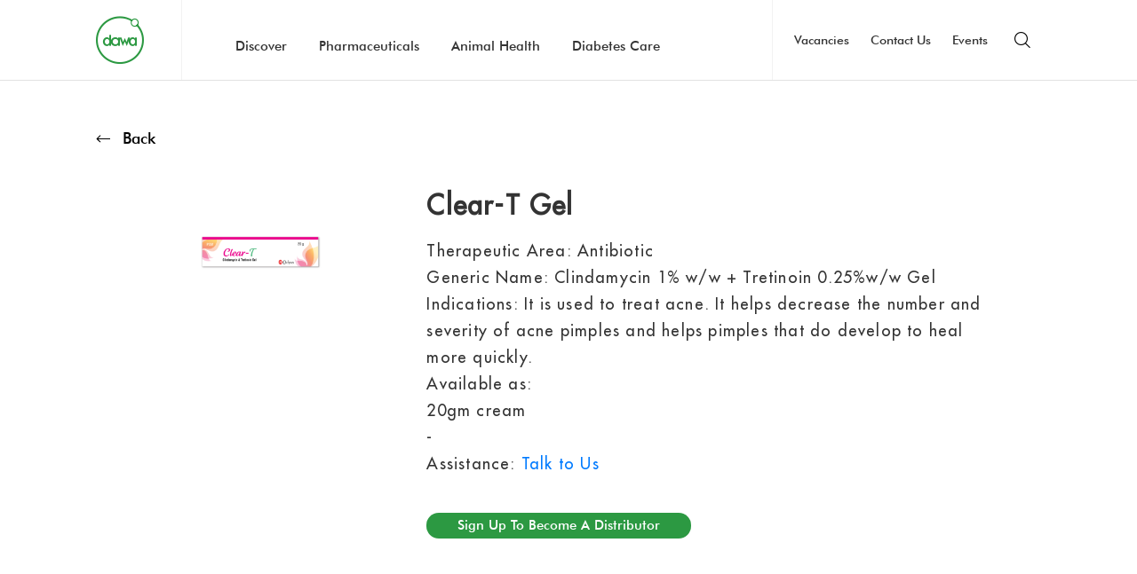

--- FILE ---
content_type: text/html; charset=UTF-8
request_url: https://dawalifesciences.com/product/clear-t-gel/
body_size: 11152
content:
<html>
<head>
    <meta name="viewport" content="width=device-width, initial-scale=1.0">
    <title>Clear-T Gel - Dawa Life Sciences</title>
<meta name='robots' content='index, follow, max-image-preview:large, max-snippet:-1, max-video-preview:-1' />

	<!-- This site is optimized with the Yoast SEO plugin v26.7 - https://yoast.com/wordpress/plugins/seo/ -->
	<meta name="description" content="It is used to treat acne. It helps decrease the number and severity of acne pimples and helps pimples that do develop to heal more quickly." />
	<link rel="canonical" href="https://dawalifesciences.com/product/clear-t-gel/" />
	<meta property="og:locale" content="en_US" />
	<meta property="og:type" content="article" />
	<meta property="og:title" content="Clear-T Gel - Dawa Life Sciences" />
	<meta property="og:description" content="It is used to treat acne. It helps decrease the number and severity of acne pimples and helps pimples that do develop to heal more quickly." />
	<meta property="og:url" content="https://dawalifesciences.com/product/clear-t-gel/" />
	<meta property="og:site_name" content="Dawa Life Sciences" />
	<meta property="article:modified_time" content="2022-08-30T08:17:07+00:00" />
	<meta property="og:image" content="https://dawalifesciences.com/wp-content/uploads/2021/05/Clear-T-Gel.png" />
	<meta property="og:image:width" content="2812" />
	<meta property="og:image:height" content="2167" />
	<meta property="og:image:type" content="image/png" />
	<meta name="twitter:card" content="summary_large_image" />
	<script type="application/ld+json" class="yoast-schema-graph">{"@context":"https://schema.org","@graph":[{"@type":"WebPage","@id":"https://dawalifesciences.com/product/clear-t-gel/","url":"https://dawalifesciences.com/product/clear-t-gel/","name":"Clear-T Gel - Dawa Life Sciences","isPartOf":{"@id":"https://dawalifesciences.com/#website"},"primaryImageOfPage":{"@id":"https://dawalifesciences.com/product/clear-t-gel/#primaryimage"},"image":{"@id":"https://dawalifesciences.com/product/clear-t-gel/#primaryimage"},"thumbnailUrl":"https://dawalifesciences.com/wp-content/uploads/2021/05/Clear-T-Gel.png","datePublished":"2021-05-28T08:59:47+00:00","dateModified":"2022-08-30T08:17:07+00:00","description":"It is used to treat acne. It helps decrease the number and severity of acne pimples and helps pimples that do develop to heal more quickly.","breadcrumb":{"@id":"https://dawalifesciences.com/product/clear-t-gel/#breadcrumb"},"inLanguage":"en","potentialAction":[{"@type":"ReadAction","target":["https://dawalifesciences.com/product/clear-t-gel/"]}]},{"@type":"ImageObject","inLanguage":"en","@id":"https://dawalifesciences.com/product/clear-t-gel/#primaryimage","url":"https://dawalifesciences.com/wp-content/uploads/2021/05/Clear-T-Gel.png","contentUrl":"https://dawalifesciences.com/wp-content/uploads/2021/05/Clear-T-Gel.png","width":2812,"height":2167},{"@type":"BreadcrumbList","@id":"https://dawalifesciences.com/product/clear-t-gel/#breadcrumb","itemListElement":[{"@type":"ListItem","position":1,"name":"Home","item":"https://dawalifesciences.com/"},{"@type":"ListItem","position":2,"name":"Products","item":"https://dawalifesciences.com/products/"},{"@type":"ListItem","position":3,"name":"Clear-T Gel"}]},{"@type":"WebSite","@id":"https://dawalifesciences.com/#website","url":"https://dawalifesciences.com/","name":"Dawa Life Sciences","description":"Better Quality Life for All","potentialAction":[{"@type":"SearchAction","target":{"@type":"EntryPoint","urlTemplate":"https://dawalifesciences.com/?s={search_term_string}"},"query-input":{"@type":"PropertyValueSpecification","valueRequired":true,"valueName":"search_term_string"}}],"inLanguage":"en"}]}</script>
	<!-- / Yoast SEO plugin. -->


<link rel='dns-prefetch' href='//static.addtoany.com' />
<link rel='dns-prefetch' href='//www.googletagmanager.com' />
<link rel="alternate" type="application/rss+xml" title="Dawa Life Sciences &raquo; Clear-T Gel Comments Feed" href="https://dawalifesciences.com/product/clear-t-gel/feed/" />
<link rel="alternate" title="oEmbed (JSON)" type="application/json+oembed" href="https://dawalifesciences.com/wp-json/oembed/1.0/embed?url=https%3A%2F%2Fdawalifesciences.com%2Fproduct%2Fclear-t-gel%2F" />
<link rel="alternate" title="oEmbed (XML)" type="text/xml+oembed" href="https://dawalifesciences.com/wp-json/oembed/1.0/embed?url=https%3A%2F%2Fdawalifesciences.com%2Fproduct%2Fclear-t-gel%2F&#038;format=xml" />
<style id='wp-img-auto-sizes-contain-inline-css' type='text/css'>
img:is([sizes=auto i],[sizes^="auto," i]){contain-intrinsic-size:3000px 1500px}
/*# sourceURL=wp-img-auto-sizes-contain-inline-css */
</style>
<style id='wp-emoji-styles-inline-css' type='text/css'>

	img.wp-smiley, img.emoji {
		display: inline !important;
		border: none !important;
		box-shadow: none !important;
		height: 1em !important;
		width: 1em !important;
		margin: 0 0.07em !important;
		vertical-align: -0.1em !important;
		background: none !important;
		padding: 0 !important;
	}
/*# sourceURL=wp-emoji-styles-inline-css */
</style>
<style id='wp-block-library-inline-css' type='text/css'>
:root{--wp-block-synced-color:#7a00df;--wp-block-synced-color--rgb:122,0,223;--wp-bound-block-color:var(--wp-block-synced-color);--wp-editor-canvas-background:#ddd;--wp-admin-theme-color:#007cba;--wp-admin-theme-color--rgb:0,124,186;--wp-admin-theme-color-darker-10:#006ba1;--wp-admin-theme-color-darker-10--rgb:0,107,160.5;--wp-admin-theme-color-darker-20:#005a87;--wp-admin-theme-color-darker-20--rgb:0,90,135;--wp-admin-border-width-focus:2px}@media (min-resolution:192dpi){:root{--wp-admin-border-width-focus:1.5px}}.wp-element-button{cursor:pointer}:root .has-very-light-gray-background-color{background-color:#eee}:root .has-very-dark-gray-background-color{background-color:#313131}:root .has-very-light-gray-color{color:#eee}:root .has-very-dark-gray-color{color:#313131}:root .has-vivid-green-cyan-to-vivid-cyan-blue-gradient-background{background:linear-gradient(135deg,#00d084,#0693e3)}:root .has-purple-crush-gradient-background{background:linear-gradient(135deg,#34e2e4,#4721fb 50%,#ab1dfe)}:root .has-hazy-dawn-gradient-background{background:linear-gradient(135deg,#faaca8,#dad0ec)}:root .has-subdued-olive-gradient-background{background:linear-gradient(135deg,#fafae1,#67a671)}:root .has-atomic-cream-gradient-background{background:linear-gradient(135deg,#fdd79a,#004a59)}:root .has-nightshade-gradient-background{background:linear-gradient(135deg,#330968,#31cdcf)}:root .has-midnight-gradient-background{background:linear-gradient(135deg,#020381,#2874fc)}:root{--wp--preset--font-size--normal:16px;--wp--preset--font-size--huge:42px}.has-regular-font-size{font-size:1em}.has-larger-font-size{font-size:2.625em}.has-normal-font-size{font-size:var(--wp--preset--font-size--normal)}.has-huge-font-size{font-size:var(--wp--preset--font-size--huge)}.has-text-align-center{text-align:center}.has-text-align-left{text-align:left}.has-text-align-right{text-align:right}.has-fit-text{white-space:nowrap!important}#end-resizable-editor-section{display:none}.aligncenter{clear:both}.items-justified-left{justify-content:flex-start}.items-justified-center{justify-content:center}.items-justified-right{justify-content:flex-end}.items-justified-space-between{justify-content:space-between}.screen-reader-text{border:0;clip-path:inset(50%);height:1px;margin:-1px;overflow:hidden;padding:0;position:absolute;width:1px;word-wrap:normal!important}.screen-reader-text:focus{background-color:#ddd;clip-path:none;color:#444;display:block;font-size:1em;height:auto;left:5px;line-height:normal;padding:15px 23px 14px;text-decoration:none;top:5px;width:auto;z-index:100000}html :where(.has-border-color){border-style:solid}html :where([style*=border-top-color]){border-top-style:solid}html :where([style*=border-right-color]){border-right-style:solid}html :where([style*=border-bottom-color]){border-bottom-style:solid}html :where([style*=border-left-color]){border-left-style:solid}html :where([style*=border-width]){border-style:solid}html :where([style*=border-top-width]){border-top-style:solid}html :where([style*=border-right-width]){border-right-style:solid}html :where([style*=border-bottom-width]){border-bottom-style:solid}html :where([style*=border-left-width]){border-left-style:solid}html :where(img[class*=wp-image-]){height:auto;max-width:100%}:where(figure){margin:0 0 1em}html :where(.is-position-sticky){--wp-admin--admin-bar--position-offset:var(--wp-admin--admin-bar--height,0px)}@media screen and (max-width:600px){html :where(.is-position-sticky){--wp-admin--admin-bar--position-offset:0px}}

/*# sourceURL=wp-block-library-inline-css */
</style><link rel='stylesheet' id='wc-blocks-style-css' href='https://dawalifesciences.com/wp-content/plugins/woocommerce/assets/client/blocks/wc-blocks.css?ver=wc-10.4.3' type='text/css' media='all' />
<style id='global-styles-inline-css' type='text/css'>
:root{--wp--preset--aspect-ratio--square: 1;--wp--preset--aspect-ratio--4-3: 4/3;--wp--preset--aspect-ratio--3-4: 3/4;--wp--preset--aspect-ratio--3-2: 3/2;--wp--preset--aspect-ratio--2-3: 2/3;--wp--preset--aspect-ratio--16-9: 16/9;--wp--preset--aspect-ratio--9-16: 9/16;--wp--preset--color--black: #000000;--wp--preset--color--cyan-bluish-gray: #abb8c3;--wp--preset--color--white: #ffffff;--wp--preset--color--pale-pink: #f78da7;--wp--preset--color--vivid-red: #cf2e2e;--wp--preset--color--luminous-vivid-orange: #ff6900;--wp--preset--color--luminous-vivid-amber: #fcb900;--wp--preset--color--light-green-cyan: #7bdcb5;--wp--preset--color--vivid-green-cyan: #00d084;--wp--preset--color--pale-cyan-blue: #8ed1fc;--wp--preset--color--vivid-cyan-blue: #0693e3;--wp--preset--color--vivid-purple: #9b51e0;--wp--preset--gradient--vivid-cyan-blue-to-vivid-purple: linear-gradient(135deg,rgb(6,147,227) 0%,rgb(155,81,224) 100%);--wp--preset--gradient--light-green-cyan-to-vivid-green-cyan: linear-gradient(135deg,rgb(122,220,180) 0%,rgb(0,208,130) 100%);--wp--preset--gradient--luminous-vivid-amber-to-luminous-vivid-orange: linear-gradient(135deg,rgb(252,185,0) 0%,rgb(255,105,0) 100%);--wp--preset--gradient--luminous-vivid-orange-to-vivid-red: linear-gradient(135deg,rgb(255,105,0) 0%,rgb(207,46,46) 100%);--wp--preset--gradient--very-light-gray-to-cyan-bluish-gray: linear-gradient(135deg,rgb(238,238,238) 0%,rgb(169,184,195) 100%);--wp--preset--gradient--cool-to-warm-spectrum: linear-gradient(135deg,rgb(74,234,220) 0%,rgb(151,120,209) 20%,rgb(207,42,186) 40%,rgb(238,44,130) 60%,rgb(251,105,98) 80%,rgb(254,248,76) 100%);--wp--preset--gradient--blush-light-purple: linear-gradient(135deg,rgb(255,206,236) 0%,rgb(152,150,240) 100%);--wp--preset--gradient--blush-bordeaux: linear-gradient(135deg,rgb(254,205,165) 0%,rgb(254,45,45) 50%,rgb(107,0,62) 100%);--wp--preset--gradient--luminous-dusk: linear-gradient(135deg,rgb(255,203,112) 0%,rgb(199,81,192) 50%,rgb(65,88,208) 100%);--wp--preset--gradient--pale-ocean: linear-gradient(135deg,rgb(255,245,203) 0%,rgb(182,227,212) 50%,rgb(51,167,181) 100%);--wp--preset--gradient--electric-grass: linear-gradient(135deg,rgb(202,248,128) 0%,rgb(113,206,126) 100%);--wp--preset--gradient--midnight: linear-gradient(135deg,rgb(2,3,129) 0%,rgb(40,116,252) 100%);--wp--preset--font-size--small: 13px;--wp--preset--font-size--medium: 20px;--wp--preset--font-size--large: 36px;--wp--preset--font-size--x-large: 42px;--wp--preset--spacing--20: 0.44rem;--wp--preset--spacing--30: 0.67rem;--wp--preset--spacing--40: 1rem;--wp--preset--spacing--50: 1.5rem;--wp--preset--spacing--60: 2.25rem;--wp--preset--spacing--70: 3.38rem;--wp--preset--spacing--80: 5.06rem;--wp--preset--shadow--natural: 6px 6px 9px rgba(0, 0, 0, 0.2);--wp--preset--shadow--deep: 12px 12px 50px rgba(0, 0, 0, 0.4);--wp--preset--shadow--sharp: 6px 6px 0px rgba(0, 0, 0, 0.2);--wp--preset--shadow--outlined: 6px 6px 0px -3px rgb(255, 255, 255), 6px 6px rgb(0, 0, 0);--wp--preset--shadow--crisp: 6px 6px 0px rgb(0, 0, 0);}:where(.is-layout-flex){gap: 0.5em;}:where(.is-layout-grid){gap: 0.5em;}body .is-layout-flex{display: flex;}.is-layout-flex{flex-wrap: wrap;align-items: center;}.is-layout-flex > :is(*, div){margin: 0;}body .is-layout-grid{display: grid;}.is-layout-grid > :is(*, div){margin: 0;}:where(.wp-block-columns.is-layout-flex){gap: 2em;}:where(.wp-block-columns.is-layout-grid){gap: 2em;}:where(.wp-block-post-template.is-layout-flex){gap: 1.25em;}:where(.wp-block-post-template.is-layout-grid){gap: 1.25em;}.has-black-color{color: var(--wp--preset--color--black) !important;}.has-cyan-bluish-gray-color{color: var(--wp--preset--color--cyan-bluish-gray) !important;}.has-white-color{color: var(--wp--preset--color--white) !important;}.has-pale-pink-color{color: var(--wp--preset--color--pale-pink) !important;}.has-vivid-red-color{color: var(--wp--preset--color--vivid-red) !important;}.has-luminous-vivid-orange-color{color: var(--wp--preset--color--luminous-vivid-orange) !important;}.has-luminous-vivid-amber-color{color: var(--wp--preset--color--luminous-vivid-amber) !important;}.has-light-green-cyan-color{color: var(--wp--preset--color--light-green-cyan) !important;}.has-vivid-green-cyan-color{color: var(--wp--preset--color--vivid-green-cyan) !important;}.has-pale-cyan-blue-color{color: var(--wp--preset--color--pale-cyan-blue) !important;}.has-vivid-cyan-blue-color{color: var(--wp--preset--color--vivid-cyan-blue) !important;}.has-vivid-purple-color{color: var(--wp--preset--color--vivid-purple) !important;}.has-black-background-color{background-color: var(--wp--preset--color--black) !important;}.has-cyan-bluish-gray-background-color{background-color: var(--wp--preset--color--cyan-bluish-gray) !important;}.has-white-background-color{background-color: var(--wp--preset--color--white) !important;}.has-pale-pink-background-color{background-color: var(--wp--preset--color--pale-pink) !important;}.has-vivid-red-background-color{background-color: var(--wp--preset--color--vivid-red) !important;}.has-luminous-vivid-orange-background-color{background-color: var(--wp--preset--color--luminous-vivid-orange) !important;}.has-luminous-vivid-amber-background-color{background-color: var(--wp--preset--color--luminous-vivid-amber) !important;}.has-light-green-cyan-background-color{background-color: var(--wp--preset--color--light-green-cyan) !important;}.has-vivid-green-cyan-background-color{background-color: var(--wp--preset--color--vivid-green-cyan) !important;}.has-pale-cyan-blue-background-color{background-color: var(--wp--preset--color--pale-cyan-blue) !important;}.has-vivid-cyan-blue-background-color{background-color: var(--wp--preset--color--vivid-cyan-blue) !important;}.has-vivid-purple-background-color{background-color: var(--wp--preset--color--vivid-purple) !important;}.has-black-border-color{border-color: var(--wp--preset--color--black) !important;}.has-cyan-bluish-gray-border-color{border-color: var(--wp--preset--color--cyan-bluish-gray) !important;}.has-white-border-color{border-color: var(--wp--preset--color--white) !important;}.has-pale-pink-border-color{border-color: var(--wp--preset--color--pale-pink) !important;}.has-vivid-red-border-color{border-color: var(--wp--preset--color--vivid-red) !important;}.has-luminous-vivid-orange-border-color{border-color: var(--wp--preset--color--luminous-vivid-orange) !important;}.has-luminous-vivid-amber-border-color{border-color: var(--wp--preset--color--luminous-vivid-amber) !important;}.has-light-green-cyan-border-color{border-color: var(--wp--preset--color--light-green-cyan) !important;}.has-vivid-green-cyan-border-color{border-color: var(--wp--preset--color--vivid-green-cyan) !important;}.has-pale-cyan-blue-border-color{border-color: var(--wp--preset--color--pale-cyan-blue) !important;}.has-vivid-cyan-blue-border-color{border-color: var(--wp--preset--color--vivid-cyan-blue) !important;}.has-vivid-purple-border-color{border-color: var(--wp--preset--color--vivid-purple) !important;}.has-vivid-cyan-blue-to-vivid-purple-gradient-background{background: var(--wp--preset--gradient--vivid-cyan-blue-to-vivid-purple) !important;}.has-light-green-cyan-to-vivid-green-cyan-gradient-background{background: var(--wp--preset--gradient--light-green-cyan-to-vivid-green-cyan) !important;}.has-luminous-vivid-amber-to-luminous-vivid-orange-gradient-background{background: var(--wp--preset--gradient--luminous-vivid-amber-to-luminous-vivid-orange) !important;}.has-luminous-vivid-orange-to-vivid-red-gradient-background{background: var(--wp--preset--gradient--luminous-vivid-orange-to-vivid-red) !important;}.has-very-light-gray-to-cyan-bluish-gray-gradient-background{background: var(--wp--preset--gradient--very-light-gray-to-cyan-bluish-gray) !important;}.has-cool-to-warm-spectrum-gradient-background{background: var(--wp--preset--gradient--cool-to-warm-spectrum) !important;}.has-blush-light-purple-gradient-background{background: var(--wp--preset--gradient--blush-light-purple) !important;}.has-blush-bordeaux-gradient-background{background: var(--wp--preset--gradient--blush-bordeaux) !important;}.has-luminous-dusk-gradient-background{background: var(--wp--preset--gradient--luminous-dusk) !important;}.has-pale-ocean-gradient-background{background: var(--wp--preset--gradient--pale-ocean) !important;}.has-electric-grass-gradient-background{background: var(--wp--preset--gradient--electric-grass) !important;}.has-midnight-gradient-background{background: var(--wp--preset--gradient--midnight) !important;}.has-small-font-size{font-size: var(--wp--preset--font-size--small) !important;}.has-medium-font-size{font-size: var(--wp--preset--font-size--medium) !important;}.has-large-font-size{font-size: var(--wp--preset--font-size--large) !important;}.has-x-large-font-size{font-size: var(--wp--preset--font-size--x-large) !important;}
/*# sourceURL=global-styles-inline-css */
</style>

<style id='classic-theme-styles-inline-css' type='text/css'>
/*! This file is auto-generated */
.wp-block-button__link{color:#fff;background-color:#32373c;border-radius:9999px;box-shadow:none;text-decoration:none;padding:calc(.667em + 2px) calc(1.333em + 2px);font-size:1.125em}.wp-block-file__button{background:#32373c;color:#fff;text-decoration:none}
/*# sourceURL=/wp-includes/css/classic-themes.min.css */
</style>
<link rel='stylesheet' id='contact-form-7-css' href='https://dawalifesciences.com/wp-content/plugins/contact-form-7/includes/css/styles.css?ver=6.1.4' type='text/css' media='all' />
<link rel='stylesheet' id='pdfp-public-css' href='https://dawalifesciences.com/wp-content/plugins/pdf-poster/build/public.css?ver=2.3.1' type='text/css' media='all' />
<link rel='stylesheet' id='woocommerce-layout-css' href='https://dawalifesciences.com/wp-content/plugins/woocommerce/assets/css/woocommerce-layout.css?ver=10.4.3' type='text/css' media='all' />
<link rel='stylesheet' id='woocommerce-smallscreen-css' href='https://dawalifesciences.com/wp-content/plugins/woocommerce/assets/css/woocommerce-smallscreen.css?ver=10.4.3' type='text/css' media='only screen and (max-width: 768px)' />
<link rel='stylesheet' id='woocommerce-general-css' href='https://dawalifesciences.com/wp-content/plugins/woocommerce/assets/css/woocommerce.css?ver=10.4.3' type='text/css' media='all' />
<style id='woocommerce-inline-inline-css' type='text/css'>
.woocommerce form .form-row .required { visibility: visible; }
/*# sourceURL=woocommerce-inline-inline-css */
</style>
<link rel='stylesheet' id='addtoany-css' href='https://dawalifesciences.com/wp-content/plugins/add-to-any/addtoany.min.css?ver=1.16' type='text/css' media='all' />
<script type="text/javascript" id="addtoany-core-js-before">
/* <![CDATA[ */
window.a2a_config=window.a2a_config||{};a2a_config.callbacks=[];a2a_config.overlays=[];a2a_config.templates={};

//# sourceURL=addtoany-core-js-before
/* ]]> */
</script>
<script type="text/javascript" defer src="https://static.addtoany.com/menu/page.js" id="addtoany-core-js"></script>
<script type="text/javascript" src="https://dawalifesciences.com/wp-includes/js/jquery/jquery.min.js?ver=3.7.1" id="jquery-core-js"></script>
<script type="text/javascript" src="https://dawalifesciences.com/wp-includes/js/jquery/jquery-migrate.min.js?ver=3.4.1" id="jquery-migrate-js"></script>
<script type="text/javascript" defer src="https://dawalifesciences.com/wp-content/plugins/add-to-any/addtoany.min.js?ver=1.1" id="addtoany-jquery-js"></script>
<script type="text/javascript" src="https://dawalifesciences.com/wp-content/plugins/wonderplugin-video-embed/engine/wonderpluginvideoembed.js?ver=2.4" id="wonderplugin-videoembed-script-js"></script>
<script type="text/javascript" src="https://dawalifesciences.com/wp-content/plugins/woocommerce/assets/js/jquery-blockui/jquery.blockUI.min.js?ver=2.7.0-wc.10.4.3" id="wc-jquery-blockui-js" data-wp-strategy="defer"></script>
<script type="text/javascript" id="wc-add-to-cart-js-extra">
/* <![CDATA[ */
var wc_add_to_cart_params = {"ajax_url":"/wp-admin/admin-ajax.php","wc_ajax_url":"/?wc-ajax=%%endpoint%%","i18n_view_cart":"View cart","cart_url":"https://dawalifesciences.com/cart/","is_cart":"","cart_redirect_after_add":"no"};
//# sourceURL=wc-add-to-cart-js-extra
/* ]]> */
</script>
<script type="text/javascript" src="https://dawalifesciences.com/wp-content/plugins/woocommerce/assets/js/frontend/add-to-cart.min.js?ver=10.4.3" id="wc-add-to-cart-js" data-wp-strategy="defer"></script>
<script type="text/javascript" src="https://dawalifesciences.com/wp-content/plugins/woocommerce/assets/js/flexslider/jquery.flexslider.min.js?ver=2.7.2-wc.10.4.3" id="wc-flexslider-js" defer="defer" data-wp-strategy="defer"></script>
<script type="text/javascript" id="wc-single-product-js-extra">
/* <![CDATA[ */
var wc_single_product_params = {"i18n_required_rating_text":"Please select a rating","i18n_rating_options":["1 of 5 stars","2 of 5 stars","3 of 5 stars","4 of 5 stars","5 of 5 stars"],"i18n_product_gallery_trigger_text":"View full-screen image gallery","review_rating_required":"yes","flexslider":{"rtl":false,"animation":"slide","smoothHeight":true,"directionNav":false,"controlNav":"thumbnails","slideshow":false,"animationSpeed":500,"animationLoop":false,"allowOneSlide":false},"zoom_enabled":"","zoom_options":[],"photoswipe_enabled":"","photoswipe_options":{"shareEl":false,"closeOnScroll":false,"history":false,"hideAnimationDuration":0,"showAnimationDuration":0},"flexslider_enabled":"1"};
//# sourceURL=wc-single-product-js-extra
/* ]]> */
</script>
<script type="text/javascript" src="https://dawalifesciences.com/wp-content/plugins/woocommerce/assets/js/frontend/single-product.min.js?ver=10.4.3" id="wc-single-product-js" defer="defer" data-wp-strategy="defer"></script>
<script type="text/javascript" src="https://dawalifesciences.com/wp-content/plugins/woocommerce/assets/js/js-cookie/js.cookie.min.js?ver=2.1.4-wc.10.4.3" id="wc-js-cookie-js" defer="defer" data-wp-strategy="defer"></script>
<script type="text/javascript" id="woocommerce-js-extra">
/* <![CDATA[ */
var woocommerce_params = {"ajax_url":"/wp-admin/admin-ajax.php","wc_ajax_url":"/?wc-ajax=%%endpoint%%","i18n_password_show":"Show password","i18n_password_hide":"Hide password"};
//# sourceURL=woocommerce-js-extra
/* ]]> */
</script>
<script type="text/javascript" src="https://dawalifesciences.com/wp-content/plugins/woocommerce/assets/js/frontend/woocommerce.min.js?ver=10.4.3" id="woocommerce-js" defer="defer" data-wp-strategy="defer"></script>
<script type="text/javascript" src="https://dawalifesciences.com/wp-content/plugins/js_composer/assets/js/vendors/woocommerce-add-to-cart.js?ver=6.6.0" id="vc_woocommerce-add-to-cart-js-js"></script>

<!-- Google tag (gtag.js) snippet added by Site Kit -->
<!-- Google Analytics snippet added by Site Kit -->
<script type="text/javascript" src="https://www.googletagmanager.com/gtag/js?id=G-YLKFYDEDTW" id="google_gtagjs-js" async></script>
<script type="text/javascript" id="google_gtagjs-js-after">
/* <![CDATA[ */
window.dataLayer = window.dataLayer || [];function gtag(){dataLayer.push(arguments);}
gtag("set","linker",{"domains":["dawalifesciences.com"]});
gtag("js", new Date());
gtag("set", "developer_id.dZTNiMT", true);
gtag("config", "G-YLKFYDEDTW");
//# sourceURL=google_gtagjs-js-after
/* ]]> */
</script>
<link rel="https://api.w.org/" href="https://dawalifesciences.com/wp-json/" /><link rel="alternate" title="JSON" type="application/json" href="https://dawalifesciences.com/wp-json/wp/v2/product/548" /><link rel="EditURI" type="application/rsd+xml" title="RSD" href="https://dawalifesciences.com/xmlrpc.php?rsd" />
<meta name="generator" content="WordPress 6.9" />
<meta name="generator" content="WooCommerce 10.4.3" />
<link rel='shortlink' href='https://dawalifesciences.com/?p=548' />
<meta name="generator" content="Site Kit by Google 1.168.0" />        <style>
                    </style>
	<noscript><style>.woocommerce-product-gallery{ opacity: 1 !important; }</style></noscript>
	<meta name="generator" content="Powered by WPBakery Page Builder - drag and drop page builder for WordPress."/>
<link rel="icon" href="https://dawalifesciences.com/wp-content/uploads/2021/05/favicon.ico" sizes="32x32" />
<link rel="icon" href="https://dawalifesciences.com/wp-content/uploads/2021/05/favicon.ico" sizes="192x192" />
<link rel="apple-touch-icon" href="https://dawalifesciences.com/wp-content/uploads/2021/05/favicon.ico" />
<meta name="msapplication-TileImage" content="https://dawalifesciences.com/wp-content/uploads/2021/05/favicon.ico" />
<noscript><style> .wpb_animate_when_almost_visible { opacity: 1; }</style></noscript>
<link rel="stylesheet" href="https://stackpath.bootstrapcdn.com/bootstrap/4.3.1/css/bootstrap.min.css" integrity="sha384-ggOyR0iXCbMQv3Xipma34MD+dH/1fQ784/j6cY/iJTQUOhcWr7x9JvoRxT2MZw1T" crossorigin="anonymous">
<link rel="stylesheet" href="https://dawalifesciences.com/wp-content/themes/dawa/style.css">
<link rel="stylesheet" type="text/css" href="https://dawalifesciences.com/wp-content/themes/dawa/css/slick.css">
<link rel="stylesheet" type="text/css" href="https://dawalifesciences.com/wp-content/themes/dawa/css/magnific-popup.css">
</head>
<body class="wp-singular product-template-default single single-product postid-548 wp-theme-dawa theme-dawa woocommerce woocommerce-page woocommerce-no-js wpb-js-composer js-comp-ver-6.6.0 vc_responsive">
<div class="header_w header_two">
    <div class="generic_w">
        <a href="https://dawalifesciences.com" class="page_logo icon-logo"></a>
        <div class="menu_w">
            <div class="main_menu"><ul id="menu-primary-menu" class="menu"><li id="menu-item-1877" class="menu-item menu-item-type-custom menu-item-object-custom menu-item-has-children menu-item-1877"><a href="#">Discover</a>
<ul class="sub-menu">
	<li id="menu-item-1220" class="menu-item menu-item-type-post_type menu-item-object-page menu-item-1220"><a href="https://dawalifesciences.com/discover/">Who we are</a></li>
	<li id="menu-item-1255" class="menu-item menu-item-type-custom menu-item-object-custom menu-item-1255"><a href="https://dawalifesciences.com/discover/#Ourvalues">Our Values</a></li>
	<li id="menu-item-1223" class="menu-item menu-item-type-post_type menu-item-object-page menu-item-1223"><a href="https://dawalifesciences.com/our-team/">Our Team</a></li>
</ul>
</li>
<li id="menu-item-1878" class="menu-item menu-item-type-custom menu-item-object-custom menu-item-has-children menu-item-1878"><a href="#">Pharmaceuticals</a>
<ul class="sub-menu">
	<li id="menu-item-1264" class="menu-item menu-item-type-post_type menu-item-object-page menu-item-1264"><a href="https://dawalifesciences.com/pharmaceuticals/">About</a></li>
	<li id="menu-item-2675" class="menu-item menu-item-type-post_type menu-item-object-page current_page_parent menu-item-2675"><a href="https://dawalifesciences.com/products/">Products</a></li>
</ul>
</li>
<li id="menu-item-1879" class="menu-item menu-item-type-custom menu-item-object-custom menu-item-has-children menu-item-1879"><a href="#">Animal Health</a>
<ul class="sub-menu">
	<li id="menu-item-1262" class="menu-item menu-item-type-post_type menu-item-object-page menu-item-1262"><a href="https://dawalifesciences.com/animal-health/">About</a></li>
	<li id="menu-item-1256" class="menu-item menu-item-type-taxonomy menu-item-object-product_cat menu-item-1256"><a href="https://dawalifesciences.com/product-category/animal-health/">Products</a></li>
</ul>
</li>
<li id="menu-item-4807" class="menu-item menu-item-type-post_type menu-item-object-page menu-item-4807"><a href="https://dawalifesciences.com/?page_id=4794">Diabetes Care</a></li>
</ul></div>            <div class="support_menu"><ul id="menu-secondary-menu" class="menu"><li id="menu-item-33" class="menu-item menu-item-type-post_type menu-item-object-page menu-item-33"><a href="https://dawalifesciences.com/careers/">Vacancies</a></li>
<li id="menu-item-352" class="menu-item menu-item-type-post_type menu-item-object-page menu-item-352"><a href="https://dawalifesciences.com/talk-to-us/">Contact Us</a></li>
<li id="menu-item-31" class="menu-item menu-item-type-post_type menu-item-object-page menu-item-31"><a href="https://dawalifesciences.com/media/">Events</a></li>
</ul></div>            <a href="#search_popup" class="icon-search_icon signup_trigger"></a>
        </div>
        <div class="toggle_icon">
            <div id="menu_toggle" class="menu_icon">
                <span></span>
                <span></span>
                <span></span>
            </div> 
        </div>
    </div>
</div>
<div class="woocommerce-notices-wrapper"></div><div id="product-548" class="product type-product post-548 status-publish first instock product_cat-ochoa product_cat-pharmaceutical has-post-thumbnail shipping-taxable product-type-simple">
    <div class="bloc_white">
        <div class="vc_row">
            <a href="https://dawalifesciences.com/products" class="btn_back"><img src="https://dawalifesciences.com/wp-content/themes/dawa/img/back_arrow.svg"> Back</a>
            <div class="product_img">
               <div class="woocommerce-product-gallery woocommerce-product-gallery--with-images woocommerce-product-gallery--columns-4 images" data-columns="4" style="opacity: 0; transition: opacity .25s ease-in-out;">
	<div class="woocommerce-product-gallery__wrapper">
		<div data-thumb="https://dawalifesciences.com/wp-content/uploads/2021/05/Clear-T-Gel-100x100.png" data-thumb-alt="Clear-T Gel" data-thumb-srcset="https://dawalifesciences.com/wp-content/uploads/2021/05/Clear-T-Gel-100x100.png 100w, https://dawalifesciences.com/wp-content/uploads/2021/05/Clear-T-Gel-150x150.png 150w, https://dawalifesciences.com/wp-content/uploads/2021/05/Clear-T-Gel-300x300.png 300w"  data-thumb-sizes="(max-width: 100px) 100vw, 100px" class="woocommerce-product-gallery__image"><a href="https://dawalifesciences.com/wp-content/uploads/2021/05/Clear-T-Gel.png"><img width="600" height="462" src="https://dawalifesciences.com/wp-content/uploads/2021/05/Clear-T-Gel-600x462.png" class="wp-post-image" alt="Clear-T Gel" data-caption="" data-src="https://dawalifesciences.com/wp-content/uploads/2021/05/Clear-T-Gel.png" data-large_image="https://dawalifesciences.com/wp-content/uploads/2021/05/Clear-T-Gel.png" data-large_image_width="2812" data-large_image_height="2167" decoding="async" fetchpriority="high" srcset="https://dawalifesciences.com/wp-content/uploads/2021/05/Clear-T-Gel-600x462.png 600w, https://dawalifesciences.com/wp-content/uploads/2021/05/Clear-T-Gel-300x231.png 300w, https://dawalifesciences.com/wp-content/uploads/2021/05/Clear-T-Gel-1024x789.png 1024w, https://dawalifesciences.com/wp-content/uploads/2021/05/Clear-T-Gel-768x592.png 768w, https://dawalifesciences.com/wp-content/uploads/2021/05/Clear-T-Gel-1536x1184.png 1536w, https://dawalifesciences.com/wp-content/uploads/2021/05/Clear-T-Gel-2048x1578.png 2048w" sizes="(max-width: 600px) 100vw, 600px" /></a></div>	</div>
</div>

            </div>
            <div class="product_info">
                
                <div class="content_w-vl">
                    <div class="title_w">
                        <div class="details">
                            <h3 class="d_title">Clear-T Gel</h3><p class="price"></p>
<div><strong>Therapeutic Area:</strong> Antibiotic</div>
<div><strong>Generic Name: </strong>Clindamycin 1% w/w + Tretinoin 0.25%w/w Gel</div>
<div></div>
<div><strong>Indications: </strong>It is used to treat acne. It helps decrease the number and severity of acne pimples and helps pimples that do develop to heal more quickly.</div>
<div><strong>Available as:</strong></div>
<div>20gm cream</div>
<div>-</div>
<strong>Assistance:</strong> <a href="https://dawalifesciences.com/talk-to-us/">Talk to Us</a>                        </div>
                        <a  href="#signup_popup" class="btn_medium btn_green signup_trigger">Sign up to become a distributor</a>

                    </div>
                </div>
            </div>
        </div>
        <div class="banner_img"></div>
    </div>
	
</div>


<section class="vc_row footer_w">
        <div class="section_w">
        <h2 class="d_title">Dawa Life Sciences</h2>
            <ul class="menu">
                <li>
                    <h2>Quick Links</h2>
                    <a href="https://dawalifesciences.com/discover/">Discover</a>
                    <a href="https://dawalifesciences.com/our-team/">The Team</a>
                    <a href="https://dawalifesciences.com/discover/#ourreach">Our Reach</a>
					<a href="https://dawalifesciences.com/blogs/">Blogs</a>
                    <a href="https://dawalifesciences.com/careers/">Careers</a>
                </li>
                <li>
                    <h2>Products</h2>
                    <a href="https://dawalifesciences.com/pharmaceuticals/">Pharmaceuticals</a>
                    <a href="https://dawalifesciences.com/animal-health/">Animal Health</a>
                   
                </li>
                <li>
                    <h2>Contact Us</h2>
                    <a href="https://dawalifesciences.com/talk-to-us/">Contact Us</a>
					<a href="https://dawalifesciences.com/Drug Safety/">Drug Safety</a>
                </li>
                <li>
                    <h2>Media</h2>
                    <a href="https://dawalifesciences.com/category/news">News</a>
                    <a href="https://dawalifesciences.com/category/csr-activities">CSR Activities</a>
                    <a href="https://dawalifesciences.com/category/events">Events</a>
					<a href="https://dawalifesciences.com/terms-and-conditions/">Terms & Conditions</a>
					<a href="https://dawalifesciences.com/Logo Identity Guide/">Logo & Identity Guidelines</a>
                </li>
				<li class="connected">
					<h2>Contact Us</h2>
					<a href="https://www.facebook.com/dawalifesciences" target="_BLANK" class="icon-facebook_icon"></a>
					<a href="https://youtube.com/channel/UCDHHVSy-jMAbkCBo5cblODg" target="_BLANK" class="icon-youtube_icon"></a>
					<a href="https://instagram.com/dawalifesciences?utm_medium=copy_link" target="_BLANK" class="icon-ig_icon"></a>
					<a href="https://twitter.com/dawalifescience?s=11" target="_BLANK" class="icon-twitter_icon"></a>
          <a href="https://www.linkedin.com/company/dawa-life-sciences/" target="_BLANK" class="icon-linkedin_icon"></a>
				</li>
            </ul>
            <ul class="sm_menu">
                <h2>Accessibility</h2>
                    <a href="https://dawalifesciences.com/sitemap_index.xml">Site Map</a>
                    <a href="https://dawalifesciences.com/terms-and-conditions/">Privacy Policy</a>
					<a href="https://dawalifesciences.com/terms-and-conditions/">Cookie Policy</a>
					<a href="https://dawalifesciences.com/talk-to-us/">Help</a>
            </ul>
			<div class="copyright"> © 2001-2026 Dawa Life Sciences </div>
            
        </div>

        <div id="search_popup" class="content_pop mfp-hide">
            <div class="popup_w searchpopup">
                <div class="search_big icon-search_icon">
                    <form role="search" id="search-form" class="search-form" action="https://dawalifesciences.com">
                        <input type="text" name="s"  id="keyword" onkeyup="fetch()" value=""  placeholder="Search Dawa Life Sciences" />

                    </form>
                </div>
				<div id="datafetch"></div>
            </div>
        </div>

        <div id="signup_popup" class="content_pop mfp-hide">
            <div class="popup_w">
                <h2>Tell us more about your business</h2>

                <h6>Kindly fill the below details about your company, to enable us serve you better</h6>
                <div class="form_w">
                    <form method="post" action="#" class="registeruser">

                    <input type="text" id="per_name" name="per_name" class="d_input" placeholder="Enter your Name" required="">
                    <input type="text" id="bus_name" name="bus_name" class="d_input" placeholder="Enter your Business Name" required="">
                    <input type="text" id="bus_email" name="bus_email" class="d_input" placeholder="Enter your Business Email" required="">
                    <input type="text" id="phone_number" name="phone_number" class="d_input" placeholder="Enter your Phone Number (0701 100 001)" min="10" max="10" required="">
                    <button id="registeruser" type="submit" class="btn_green btn_submit btn_large">Submit</button>
                </form>
                <div id="error-message" style="font-weight: bolder;"></div>
                </div>
            </div>
        </div>
        <div id="login_popup" class="content_pop mfp-hide">
                        <h2>Please login to continue</h2>
            <div id="loginerror" style="color:red"></div>
            <div class="success" style="color:green;"></div>
            <div class="form_w">
                <input type="hidden" id="_wpnonce" name="_wpnonce" value="5b5c3ad8fb" /><input type="hidden" name="_wp_http_referer" value="/product/clear-t-gel/" />                <input type="text" id="loginemail" name="loginemail" class="d_input" placeholder="Enter your username/email">
                <input type="password" id ="loginpassword" class="d_input" name="loginpassword" placeholder="Enter your password">
                <button id="login" type="submit" class="btn_green btn_large">Continue</button>
                <ol>
                    <li></li>
                    <li></li>
                </ol>
                <div class="option">
                    <a href="">Privacy policy</a>
                    <span>•</span>
                    <a href="">User Notice</a>
                </div>
            </div>
                    </div>
    </section>
    <script src="https://code.jquery.com/jquery-2.2.4.min.js" integrity="sha256-BbhdlvQf/xTY9gja0Dq3HiwQF8LaCRTXxZKRutelT44=" crossorigin="anonymous"></script>
	<script src="https://dawalifesciences.com/wp-content/themes/dawa/js/jquery.backstretch.js" type="text/javascript" charset="utf-8"></script>
<script>
            $(".hero_w").backstretch([
				            ], {
                fade: 1000,
                duration: 6000,
                preload: 0,
                start: 1
            });
        </script>
    <script src="https://dawalifesciences.com/wp-content/themes/dawa/js/slick.min.js" type="text/javascript" charset="utf-8"></script>
    <script src="https://dawalifesciences.com/wp-content/themes/dawa/js/jquery-magnific-popup.min.js" type="text/javascript" charset="utf-8"></script>


    <script src="https://dawalifesciences.com/wp-content/themes/dawa/js/main.js" type="text/javascript" charset="utf-8"></script>
        <script type="speculationrules">
{"prefetch":[{"source":"document","where":{"and":[{"href_matches":"/*"},{"not":{"href_matches":["/wp-*.php","/wp-admin/*","/wp-content/uploads/*","/wp-content/*","/wp-content/plugins/*","/wp-content/themes/dawa/*","/*\\?(.+)"]}},{"not":{"selector_matches":"a[rel~=\"nofollow\"]"}},{"not":{"selector_matches":".no-prefetch, .no-prefetch a"}}]},"eagerness":"conservative"}]}
</script>
<script type="text/javascript">
function fetch(){

    jQuery.ajax({
        url: 'https://dawalifesciences.com/wp-admin/admin-ajax.php',
        type: 'post',
        data: { action: 'data_fetch', keyword: jQuery('#keyword').val() },
        success: function(data) {
            jQuery('#datafetch').html( data );
        }
    });

}
</script>


<script type="text/javascript">
function fetch_product(){

    jQuery.ajax({
        url: 'https://dawalifesciences.com/wp-admin/admin-ajax.php',
        type: 'post',
        data: { action: 'data_fetch_product', keyword: jQuery('#keyword_product').val() },
        success: function(data) {
            jQuery('#datafetch_product').html( data );
        }
    });

}
</script>

	<script type='text/javascript'>
		(function () {
			var c = document.body.className;
			c = c.replace(/woocommerce-no-js/, 'woocommerce-js');
			document.body.className = c;
		})();
	</script>
	<script type="text/javascript" src="https://dawalifesciences.com/wp-includes/js/dist/hooks.min.js?ver=dd5603f07f9220ed27f1" id="wp-hooks-js"></script>
<script type="text/javascript" src="https://dawalifesciences.com/wp-includes/js/dist/i18n.min.js?ver=c26c3dc7bed366793375" id="wp-i18n-js"></script>
<script type="text/javascript" id="wp-i18n-js-after">
/* <![CDATA[ */
wp.i18n.setLocaleData( { 'text direction\u0004ltr': [ 'ltr' ] } );
//# sourceURL=wp-i18n-js-after
/* ]]> */
</script>
<script type="text/javascript" src="https://dawalifesciences.com/wp-content/plugins/contact-form-7/includes/swv/js/index.js?ver=6.1.4" id="swv-js"></script>
<script type="text/javascript" id="contact-form-7-js-before">
/* <![CDATA[ */
var wpcf7 = {
    "api": {
        "root": "https:\/\/dawalifesciences.com\/wp-json\/",
        "namespace": "contact-form-7\/v1"
    }
};
//# sourceURL=contact-form-7-js-before
/* ]]> */
</script>
<script type="text/javascript" src="https://dawalifesciences.com/wp-content/plugins/contact-form-7/includes/js/index.js?ver=6.1.4" id="contact-form-7-js"></script>
<script type="text/javascript" src="https://dawalifesciences.com/wp-content/plugins/woocommerce/assets/js/sourcebuster/sourcebuster.min.js?ver=10.4.3" id="sourcebuster-js-js"></script>
<script type="text/javascript" id="wc-order-attribution-js-extra">
/* <![CDATA[ */
var wc_order_attribution = {"params":{"lifetime":1.0e-5,"session":30,"base64":false,"ajaxurl":"https://dawalifesciences.com/wp-admin/admin-ajax.php","prefix":"wc_order_attribution_","allowTracking":true},"fields":{"source_type":"current.typ","referrer":"current_add.rf","utm_campaign":"current.cmp","utm_source":"current.src","utm_medium":"current.mdm","utm_content":"current.cnt","utm_id":"current.id","utm_term":"current.trm","utm_source_platform":"current.plt","utm_creative_format":"current.fmt","utm_marketing_tactic":"current.tct","session_entry":"current_add.ep","session_start_time":"current_add.fd","session_pages":"session.pgs","session_count":"udata.vst","user_agent":"udata.uag"}};
//# sourceURL=wc-order-attribution-js-extra
/* ]]> */
</script>
<script type="text/javascript" src="https://dawalifesciences.com/wp-content/plugins/woocommerce/assets/js/frontend/order-attribution.min.js?ver=10.4.3" id="wc-order-attribution-js"></script>
<script id="wp-emoji-settings" type="application/json">
{"baseUrl":"https://s.w.org/images/core/emoji/17.0.2/72x72/","ext":".png","svgUrl":"https://s.w.org/images/core/emoji/17.0.2/svg/","svgExt":".svg","source":{"concatemoji":"https://dawalifesciences.com/wp-includes/js/wp-emoji-release.min.js?ver=6.9"}}
</script>
<script type="module">
/* <![CDATA[ */
/*! This file is auto-generated */
const a=JSON.parse(document.getElementById("wp-emoji-settings").textContent),o=(window._wpemojiSettings=a,"wpEmojiSettingsSupports"),s=["flag","emoji"];function i(e){try{var t={supportTests:e,timestamp:(new Date).valueOf()};sessionStorage.setItem(o,JSON.stringify(t))}catch(e){}}function c(e,t,n){e.clearRect(0,0,e.canvas.width,e.canvas.height),e.fillText(t,0,0);t=new Uint32Array(e.getImageData(0,0,e.canvas.width,e.canvas.height).data);e.clearRect(0,0,e.canvas.width,e.canvas.height),e.fillText(n,0,0);const a=new Uint32Array(e.getImageData(0,0,e.canvas.width,e.canvas.height).data);return t.every((e,t)=>e===a[t])}function p(e,t){e.clearRect(0,0,e.canvas.width,e.canvas.height),e.fillText(t,0,0);var n=e.getImageData(16,16,1,1);for(let e=0;e<n.data.length;e++)if(0!==n.data[e])return!1;return!0}function u(e,t,n,a){switch(t){case"flag":return n(e,"\ud83c\udff3\ufe0f\u200d\u26a7\ufe0f","\ud83c\udff3\ufe0f\u200b\u26a7\ufe0f")?!1:!n(e,"\ud83c\udde8\ud83c\uddf6","\ud83c\udde8\u200b\ud83c\uddf6")&&!n(e,"\ud83c\udff4\udb40\udc67\udb40\udc62\udb40\udc65\udb40\udc6e\udb40\udc67\udb40\udc7f","\ud83c\udff4\u200b\udb40\udc67\u200b\udb40\udc62\u200b\udb40\udc65\u200b\udb40\udc6e\u200b\udb40\udc67\u200b\udb40\udc7f");case"emoji":return!a(e,"\ud83e\u1fac8")}return!1}function f(e,t,n,a){let r;const o=(r="undefined"!=typeof WorkerGlobalScope&&self instanceof WorkerGlobalScope?new OffscreenCanvas(300,150):document.createElement("canvas")).getContext("2d",{willReadFrequently:!0}),s=(o.textBaseline="top",o.font="600 32px Arial",{});return e.forEach(e=>{s[e]=t(o,e,n,a)}),s}function r(e){var t=document.createElement("script");t.src=e,t.defer=!0,document.head.appendChild(t)}a.supports={everything:!0,everythingExceptFlag:!0},new Promise(t=>{let n=function(){try{var e=JSON.parse(sessionStorage.getItem(o));if("object"==typeof e&&"number"==typeof e.timestamp&&(new Date).valueOf()<e.timestamp+604800&&"object"==typeof e.supportTests)return e.supportTests}catch(e){}return null}();if(!n){if("undefined"!=typeof Worker&&"undefined"!=typeof OffscreenCanvas&&"undefined"!=typeof URL&&URL.createObjectURL&&"undefined"!=typeof Blob)try{var e="postMessage("+f.toString()+"("+[JSON.stringify(s),u.toString(),c.toString(),p.toString()].join(",")+"));",a=new Blob([e],{type:"text/javascript"});const r=new Worker(URL.createObjectURL(a),{name:"wpTestEmojiSupports"});return void(r.onmessage=e=>{i(n=e.data),r.terminate(),t(n)})}catch(e){}i(n=f(s,u,c,p))}t(n)}).then(e=>{for(const n in e)a.supports[n]=e[n],a.supports.everything=a.supports.everything&&a.supports[n],"flag"!==n&&(a.supports.everythingExceptFlag=a.supports.everythingExceptFlag&&a.supports[n]);var t;a.supports.everythingExceptFlag=a.supports.everythingExceptFlag&&!a.supports.flag,a.supports.everything||((t=a.source||{}).concatemoji?r(t.concatemoji):t.wpemoji&&t.twemoji&&(r(t.twemoji),r(t.wpemoji)))});
//# sourceURL=https://dawalifesciences.com/wp-includes/js/wp-emoji-loader.min.js
/* ]]> */
</script>



    <script type="text/javascript">

        $(document).ready(function() {
			var urlhash = window.location.hash, //get the hash from url
    txthash = urlhash.replace("#", ""); //remove the #
			if(txthash=="wpcf7-f696-o1"){
				$(window).load(function () {
					$("#applynow").click();
				});

			}

            var _wpnonce=$("#_wpnonce").val();

                  $(".search_w::after").on("click",function(){
					  $('form').submit();
				  });

            $('body').on('submit','.registeruser',function(e){
                e.preventDefault();
                    console.log( "see!" );
                    var alex=document.getElementById("per_name").value;
                    console.log(alex);

                 var action = 'register_action';

                 var per_name = $("#per_name").val();
                  var bus_name = $("#bus_name").val();
                  var bus_email = $("#bus_email").val();
                  var phone_number = $("#phone_number").val();

                 var ajaxdata = {

                 action: 'register_action',
                  per_name: per_name,
                  bus_name: bus_name,
                  bus_email: bus_email,
                  phone_number: phone_number,

                 };

                 $.post( "https://dawalifesciences.com/wp-admin/admin-ajax.php", ajaxdata, function(res){ // ajaxurl must be defined previously

                 $("#error-message").html(res);
                 if (res =='<p class="success">Registration Successful</p>') {
                    $("#per_name").val("");
                    $("#bus_name").val("");
                    $("#bus_email").val("");
                    $("#phone_number").val("");
                 }



                  });
                  });

                $('#login').on('click', function(event){
                    event.preventDefault();

                    var email = $("#loginemail").val();
                    var password = $("#loginpassword").val();
                    var _wpnonce=$("#_wpnonce").val();

                    $("#loginerror").html("");
                    $('.success').html('')

                    if (email == "") {
                        $("#loginerror").html("Please fill email field");
                        return false
                    }

                    if (password == "") {
                        $("#loginerror").html("Please fill password field");
                        return false
                    }
                    jQuery.ajax({
                        type:"POST",
                        url:"https://dawalifesciences.com/wp-admin/admin-ajax.php",
                        data: {
                            action: "login_user_front_end",
                            email : email,
                            password : password,
                            _wpnonce:_wpnonce
                        },
                        dataType: 'json',
                        cache: false,
                        success: function(response){

                            if (response.loggedin == true) {


                                // $("#error").hide();
                                $(".success").html(response.message);
                                setTimeout(function () {
                                  location.reload(true);
                                }, 2000);


                            }

                            if (response.loggedin == false) {
                                $("#loginerror").html(response.message);

                            }
                        },
                        error: function(results) {

                        }
                    });
                });
             });






    </script>

</html>


--- FILE ---
content_type: text/html; charset=UTF-8
request_url: https://dawalifesciences.com/wp-admin/admin-ajax.php
body_size: 20
content:

            <h2><a href="https://dawalifesciences.com/vacancies/regulatory-affairs-ai-and-automation-intern/">Regulatory Affairs AI and Automation Intern</a></h2>

        
            <h2><a href="https://dawalifesciences.com/product/imeg-1000mg/">Imeg 1000mg Tablets</a></h2>

        
            <h2><a href="https://dawalifesciences.com/product/rifaxio-550mg-tablets/">Rifaxio 550mg Tablets</a></h2>

        
            <h2><a href="https://dawalifesciences.com/product/nephix-20mg-tablets/">Nephix 20mg Tablets</a></h2>

        
            <h2><a href="https://dawalifesciences.com/product/nephix-10mg/">Nephix 10mg Tablets</a></h2>

        

--- FILE ---
content_type: image/svg+xml
request_url: https://dawalifesciences.com/wp-content/themes/dawa/assets/img/union-light.svg
body_size: 448
content:
<svg width="847" height="847" viewBox="0 0 847 847" fill="none" xmlns="http://www.w3.org/2000/svg">
<path fill-rule="evenodd" clip-rule="evenodd" d="M733.461 145.077C734.774 143.065 735.963 140.965 737.019 138.787C737.028 138.796 737.036 138.806 737.044 138.815C740.798 131.177 742.908 122.582 742.908 113.5C742.908 81.9143 717.379 56.2173 686 56.2173C673.491 56.2173 661.911 60.3009 652.508 67.2134C652.61 67.279 652.712 67.3447 652.814 67.4105C647.256 71.3433 642.432 76.2365 638.586 81.8522C632.589 90.9251 629.092 101.809 629.092 113.5C629.092 145.086 654.621 170.784 686 170.784C705.795 170.784 723.263 160.557 733.461 145.077ZM727.759 177.427C715.775 185.375 701.424 190 686 190C644.027 190 610 155.75 610 113.5C610 102.615 612.259 92.2603 616.33 82.8859C559.377 50.5124 493.562 32.0006 423.501 32.0006C207.626 32.0006 31.9991 207.626 31.9991 423.498C31.9991 639.369 207.626 814.996 423.501 814.996C639.372 814.996 814.999 639.369 814.999 423.498C814.999 330.35 782.284 244.71 727.759 177.427ZM750.364 154.199C810.736 227.393 847 321.211 847 423.499C847 657.392 657.392 847 423.499 847C189.608 847 0 657.392 0 423.499C0 189.608 189.608 0 423.499 0C500.608 0 572.897 20.6165 635.171 56.6256C648.636 44.4251 666.456 37 686 37C727.973 37 762 71.2505 762 113.5C762 128.457 757.736 142.411 750.364 154.199Z" fill="white" fill-opacity="0.04"/>
</svg>


--- FILE ---
content_type: image/svg+xml
request_url: https://dawalifesciences.com/wp-content/themes/dawa/img/back_arrow.svg
body_size: 76
content:
<svg width="14" height="8" viewBox="0 0 14 8" fill="none" xmlns="http://www.w3.org/2000/svg">
<path d="M0.646446 3.64645C0.451184 3.84171 0.451184 4.15829 0.646446 4.35355L3.82843 7.53553C4.02369 7.7308 4.34027 7.7308 4.53553 7.53553C4.7308 7.34027 4.7308 7.02369 4.53553 6.82843L1.70711 4L4.53553 1.17157C4.7308 0.97631 4.7308 0.659727 4.53553 0.464465C4.34027 0.269203 4.02369 0.269203 3.82843 0.464465L0.646446 3.64645ZM14 3.5L1 3.5L1 4.5L14 4.5L14 3.5Z" fill="black"/>
</svg>


--- FILE ---
content_type: text/javascript
request_url: https://dawalifesciences.com/wp-content/themes/dawa/js/main.js
body_size: 728
content:
$(document).on('ready', function() {
  //
  $('#checkbox').change(function(){
    setInterval(function () {
        moveRight();
    }, 3000);
  });


  $(".menu-item-has-children .sub-menu .menu-item-has-children ").on('click', function(event){
    $(".menu-item-has-children .sub-menu li .sub-menu").toggle();
});

	var slideCount = $('#slider ul li').length;
	var slideWidth = $('#slider ul li').width();
	var slideHeight = $('#slider ul li').height();
	var sliderUlWidth = slideCount * slideWidth;

	$('#slider').css({ width: slideWidth, height: slideHeight });

	$('#slider ul').css({ width: sliderUlWidth, marginLeft: - slideWidth });

    $('#slider ul li:last-child').prependTo('#slider ul');

    function moveLeft() {
        $('#slider ul').animate({
            left: + slideWidth
        }, 200, function () {
            $('#slider ul li:last-child').prependTo('#slider ul');
            $('#slider ul').css('left', '');
        });
    };

    function moveRight() {
        $('#slider ul').animate({
            left: - slideWidth
        }, 200, function () {
            $('#slider ul li:first-child').appendTo('#slider ul');
            $('#slider ul').css('left', '');
        });
    };

    $('.control_prev').click(function () {
        moveLeft();
    });

    $('.control_next').click(function () {
        moveRight();
    });
  //
    $('#menu_toggle').on('click', function() {
      $(this).toggleClass('open');
      $('.header_w').toggleClass('open');
      $('.menu_w').slideToggle();
    });
    $(".banner_slider").slick({
      autoplay:true,
      arrows:false,
      infinite: false,
      speed: 500,
      slidesToShow: 4,
      slidesToScroll: 1,
      responsive: [
        {
          breakpoint: 1024,
          settings: {
            slidesToShow: 3,
            slidesToScroll: 1
          }
        },
        {
          breakpoint: 768,
          settings: {
            slidesToShow: 2,
            slidesToScroll: 1
          }
        },
        {
          breakpoint: 480,
          settings: {
            slidesToShow: 1,
            slidesToScroll: 1
          }
        }
      ]
    });
    $(".content_carousel").slick({
        infinite: true,
        slidesToShow: 2,
        slidesToScroll: 2
    });
    $(".bloc_carousel").slick({
        infinite: false,
        speed: 300,
        slidesToShow: 4,
        slidesToScroll: 4,
        responsive: [
          {
            breakpoint: 1024,
            settings: {
              slidesToShow: 3,
              slidesToScroll: 3
            }
          },
          {
            breakpoint: 768,
            settings: {
              slidesToShow: 2,
              slidesToScroll: 2
            }
          },
          {
            breakpoint: 480,
            settings: {
              slidesToShow: 1,
              slidesToScroll: 1
            }
          }
        ]
    });
    $(".bloc_slider").slick({
        infinite: true,
        speed: 300,
        slidesToShow: 1
    });
    $(".carousel_wide").slick({
        infinite: true,
        autoplay:true,
        speed: 300,
        slidesToShow: 1,
        prevArrow: $('#'),
        //centerMode: true,
        variableWidth: true
    });
    $('.login_trigger').magnificPopup({
        type:'inline',
        midClick: true
    });
    $('.signup_trigger').magnificPopup({
        type:'inline',
        midClick: true
    });
    $('.profile_trigger').magnificPopup({
        type:'inline',
        midClick: true
    });
    $('.apply_trigger').magnificPopup({
        type:'inline',
        midClick: true
    });
    // tab content
    $(".tab_content").hide();
    $(".tab_content:first").show();

  // if in tab mode
    $(".tabs_trigger a").click(function(e) {
      e.preventDefault();
      $(".tab_content").hide();
      var activeTab = $(this).attr("href");
      $(activeTab).fadeIn();

      $(".tabs_trigger a").removeClass("active");
      $(this).addClass("active");
    });
});
